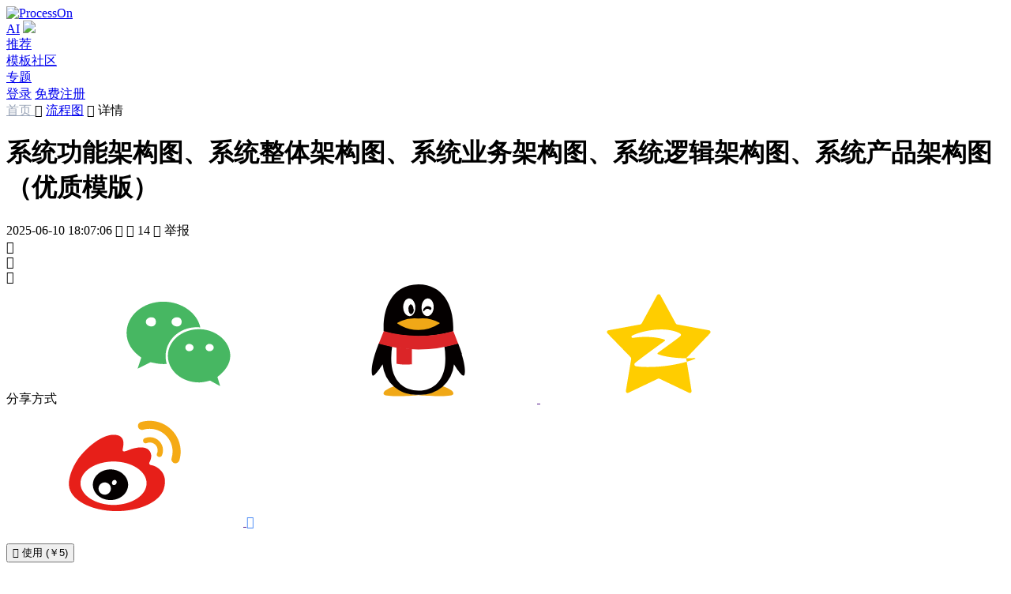

--- FILE ---
content_type: text/html; charset=utf-8
request_url: https://www.processon.com/view/64e462a48ae8db1df6daf399
body_size: 8988
content:
<!DOCTYPE html><html lang="zh-CN"><head><meta http-equiv="Content-Type" content="text/html; charset=utf-8"><title>系统功能架构图、系统整体架构图、系统业务架构图、系统逻辑架构图、系统产品架构图（优质模版） 流程图模板_ProcessOn思维导图、流程图</title><meta content="width=device-width, initial-scale=1, user-scalable=no, minimum-scale=1.0, maximum-scale=1.0" name="viewport"><meta name="applicable-device" content="pc,mobile"><meta http-equiv="Cache-Control" content="no-transform"><meta http-equiv="Cache-Control" content="no-siteapp"><link rel="icon shortcut" href="/public_login/favicon.983368c6.ico" type="image/x-icon"><link rel="stylesheet" href="/public_login/common.63cf2e8a.css"><link rel="canonical" href="https://www.processon.com/view/64e462a48ae8db1df6daf399">        <meta name="keywords" content="系统功能架构图,系统整体架构图,系统业务架构图,系统产品架构图"><meta name="description" content="系统功能架构图、系统整体架构图、系统业务架构图、系统逻辑架构图、系统产品架构图（优质模版）">  <link rel="stylesheet" href="/public_login/preview.9da81806.css"><script></script></head><body>     <link rel="stylesheet" href="/public_login/pcHeader.0fdfd6bf.css"><header class="pc_header"> <div class="n_page_con_center"> <a href="https://www.processon.com/" disableTitle="true" target=""> <img style="margin-top:0;" alt="ProcessOn" original-title="ProcessOn首页" class="logo whiteLogo" src=""> </a> <nav class="tabs"> <div class="free-member tab tab-sub-content"> <a href="https://www.processon.com/ai" disabletitle="true" onmousedown="sessionStorage.setItem('ur_resource', 'po_home')" target="_blank" class="ac-menu ac-on">AI</a> <img class="free-member-hot" src="/public_login/hot_b.70dd3d15.svg"> </div>   <div class="tab"> <a href="https://www.processon.com/popular" data-active="recommend" disabletitle="true" target="" rel="nofollow">推荐</a> </div> <div class="tab"> <a href="https://www.processon.com/template" data-active="template" disabletitle="true" target="">模板社区 </a> </div> <div class="tab"> <a href="https://www.processon.com/topiclist" data-active="special" disabletitle="true" target="">专题</a> </div> </nav> <div class="right-item">  <a disabletitle="true" href="javascript:;" class="btn_main login_btn"><span>登录</span></a> <a disabletitle="true" class="button register_btn" href="javascript:;">免费注册</a> <script>document.querySelector(".login_btn").addEventListener("click",function(){buried_point_fn("setTouchPlace","导航栏_登录"),Util&&"function"==typeof Util.isMobile&&Util.isMobile()?location.href="/login?f=index":window.Util.loginWindow("open",function(){window.location.reload()})}),document.querySelector(".register_btn").addEventListener("click",function(){sessionStorage.setItem("loginPage","register"),Util&&"function"==typeof Util.isMobile&&Util.isMobile()?location.href="/login?f=index":window.Util.loginWindow("open",function(){window.location.reload()})});</script>  </div> </div> </header><script src="/public_login/pcIndex.117076fb.js"></script><script>window.homeTarget="",window.currentHost="";</script>   <link rel="stylesheet" href="/public_login/preview.ad7572f7.css"><main class="main-content">   <div class="breadcrumbs"> <span> <a style="color:#9aa5b8;" href="/" target="_blank">首页 </a> <span class="icons">&#xe971;</span>  <a href="https://www.processon.com/template/flow">流程图</a>  </span><span class="icons">&#xe971; </span>详情</div> <div class="file_head"> <div class="file_head_left"> <div class="file_head_time"> <div class="file_head_time_left"> <h1 class="file_head_title" tem_key="title">系统功能架构图、系统整体架构图、系统业务架构图、系统逻辑架构图、系统产品架构图（优质模版）</h1> <span class="left_item">  <span>2025-06-10 18:07:06</span>  </span> <span class="left_item view_count"> <span class="icons">&#xe611;</span> <span class="count left_item_text"></span> </span> <span class="left_item view_clone_count"> <span class="icons">&#xe7bc;</span> <span class="count left_item_text">14</span> </span> <span id="userReport" class="left_item"> <span class="icons">&#xe71a;</span> <span class="left_item_text">举报</span> </span> </div>  <div class="file_head_time_right">  <span class="file_head_right_item like_count"> <span class="file_head_right_item_svg"> <span class="icons">&#xe7b9;</span> <span class="svg" style="display:inline;"></span> </span> <span class="count"></span> </span>     <div class="fav_count file_head_right_item"> <span class="icons">&#xe7b1;</span> <span class="count"></span> </div>   <div class="share_qrcode" style="display:none"></div>  <div style="display:none"><canvas id="poster" class="poster"></canvas></div> <div class="file_head_right_item share white"> <span class="icons">&#xe7e9;</span> <div class="share_alert_box"> <div class="share_alert_pointer"></div> <div class="share_alert"> <span class="shade_label">分享方式</span>  <a class="icons weixin" onclick="chartview_synthesize.maidian('分享-微信');chartview_synthesize.newMaidian('分享-微信');"> <svg class="icon" aria-hidden="true"> <use xlink:href="#icon-weixin4"></use> </svg> </a> <a class="icons qq" onclick="chartview_synthesize.maidian('分享-qq');chartview_synthesize.newMaidian('分享-QQ');" target="_blank" rel="nofollow" href=""> <svg class="icon" aria-hidden="true"> <use xlink:href="#icon-qq2"></use> </svg> </a> <a class="icons qzone" onclick="chartview_synthesize.maidian('分享-空间');chartview_synthesize.newMaidian('分享-QQ空间');" target="_blank" rel="nofollow" href=""> <svg class="icon" aria-hidden="true"> <use xlink:href="#icon-QQkongjian"></use> </svg> </a> <a class="icons weibo" onclick="chartview_synthesize.maidian('分享-微博');chartview_synthesize.newMaidian('分享-微博');" target="_blank" rel="nofollow" href=""> <svg class="icon" aria-hidden="true"> <use xlink:href="#icon-weibo1"></use> </svg> </a> <a style="color:#4386f5" onclick="chartview_synthesize.newMaidian('分享-复制链接');" class="copyurl icons">&#xe77c;</a> <div class="qrCode"><img src=""></div> </div> </div> </div> </div>  </div> </div>  <div class="file_head_right mobileHide">     <button class="button clone_count file_head_right_item main">  <span class="icons">&#xe7bc;</span> <span class="text">使用 (￥5)</span> </button>    </div>  </div>  <div class="main_content">   <div class="view_box"> <div class="mind_view"> <iframe src="" frameborder="0"> </iframe> </div> </div>    <div class="intro_box">  <div class="intro_text">系统功能架构图、系统整体架构图、系统业务架构图、系统逻辑架构图、系统产品架构图（优质模版）</div>  <div class="intro_tags">   <div class="intro_tags_item" onclick="chartview_synthesize.maidian('点击作品标签', '系统功能架构图');"> <div>系统功能架构图</div> </div>   <div class="intro_tags_item" onclick="chartview_synthesize.maidian('点击作品标签', '系统整体架构图');"> <div>系统整体架构图</div> </div>   <div class="intro_tags_item" onclick="chartview_synthesize.maidian('点击作品标签', '系统业务架构图');"> <div>系统业务架构图</div> </div>   <div class="intro_tags_item" onclick="chartview_synthesize.maidian('点击作品标签', '系统产品架构图');"> <div>系统产品架构图</div> </div>  </div>  </div>   <div class="content_down"> <div class="content_down_left">  <div class="guess_like"> <div class="content_down_title_choose"> <div class="active content_down_butt_item" data-like="like">作者其他创作</div> <div class="content_down_butt_item margin-left-24" data-like="content">大纲/内容</div> </div> <div class="guess_link_dagang"> <div class="intro_text">  <div class="mind_view_outline">   <div class="outline_content">报表服务</div>  <div class="outline_content">dev</div>  <div class="outline_content"></div>  <div class="outline_content">heycloud</div>  <div class="outline_content">用户鉴权</div>  <div class="outline_content">数据库</div>  <div class="outline_content">多节点相互注册</div>  <div class="outline_content">公共模块服务</div>  <div class="outline_content">      负载均衡(Nginx)</div>  <div class="outline_content">存储</div>  <div class="outline_content">      配置中心</div>  <div class="outline_content">这是水印，克隆可删除</div>  <div class="outline_content">jenkins</div>  <div class="outline_content">服务熔断</div>  <div class="outline_content">指标服务</div>  <div class="outline_content">       Feign/Ribbon</div>  <div class="outline_content">注册中心</div>  <div class="outline_content">gitblit</div>  <div class="outline_content">日志服务</div>  <div class="outline_content">文件服务器</div>  <div class="outline_content">在途项目服务</div>  <div class="outline_content">    Nginx集群</div>  <div class="outline_content">可持续集成和容器技术</div>  <div class="outline_content">终端设备</div>  <div class="outline_content">Eureka</div>  <div class="outline_content">网关</div>  <div class="outline_content">心跳检测</div>  <div class="outline_content">git</div>  <div class="outline_content">缓存Redis</div>  <div class="outline_content">请求过滤</div>  <div class="outline_content">服务中心</div>  <div class="outline_content">         集群部署</div>  <div class="outline_content">nexus</div>  <div class="outline_content">城市体检服务</div>  <div class="outline_content">实施评估服务</div>  <div class="outline_content">docker</div>  <div class="outline_content">qa</div>  <div class="outline_content">请求转发</div>  <div class="outline_content">prd</div>  <div class="outline_content">动态路由</div>  <div class="outline_content">接口限流</div>  <div class="outline_content">用户服务</div>  <div class="outline_content">Gateway集群</div>  <div class="outline_content">大数据服务</div>  <div class="outline_content">maven</div>  <div class="outline_content">后台管理服务</div>  <div class="outline_content">代理</div>  <div class="outline_content">           分布式部署</div>  <div class="outline_content">重大项目服务</div>   </div>  </div> </div> <div class="ortherTemplate"> <div class="ortherTemplate_left">       <div class="guess_like_list">                    <div class="file_tem like masonry_item" category="framework" data-chartid="625fca441efad40734c53a50" chartid="625fca441efad40734c53a50" style="flex-shrink:0"> <div class="file_head"> <img class="file_cover" alt="通用技术架构图、系统功能架构图、系统整体架构图、系统业务架构图、系统逻辑架构图、系统产品架构图" data-src="https://www.processon.com/chart_image/template/thumb/6629be60fe633368904a1306.png?tid=625fca441efad40734c53a50">  <div class="file_shade_content" data-chartid="625fca441efad40734c53a50"> <div class="file_shade"> <div class="file_shade_collect"> <span class="icons">&#xe7dc;</span> <span>收藏</span> </div>  <div class="button main">立即使用</div>   </div> </div> </div> <a href="https://www.processon.com/view/625fca441efad40734c53a50" target="_blank" class="file_title">通用技术架构图、系统功能架构图、系统整体架构图、系统业务架构图、系统逻辑架构图、系统产品架构图</a>  </div>                  <div class="file_tem like masonry_item" category="framework" data-chartid="64e717c17373d807767c09fd" chartid="64e717c17373d807767c09fd" style="flex-shrink:0"> <div class="file_head"> <img class="file_cover" alt="微服务系统架构图、分布式系统架构图、部署系统架构图、网络系统架构图、技术系统架构图、业务系统架构图（优质模版）" data-src="https://www.processon.com/chart_image/template/thumb/64f1ba500ab2603a3f3dceee.png?tid=64e717c17373d807767c09fd">  <div class="file_shade_content" data-chartid="64e717c17373d807767c09fd"> <div class="file_shade"> <div class="file_shade_collect"> <span class="icons">&#xe7dc;</span> <span>收藏</span> </div>  <div class="button main">立即使用</div>   </div> </div> </div> <a href="https://www.processon.com/view/64e717c17373d807767c09fd" target="_blank" class="file_title">微服务系统架构图、分布式系统架构图、部署系统架构图、网络系统架构图、技术系统架构图、业务系统架构图（优质模版）</a>  </div>                    <div class="file_tem like masonry_item" category="framework" data-chartid="64e717c17373d807767c0a01" chartid="64e717c17373d807767c0a01" style="flex-shrink:0"> <div class="file_head"> <img class="file_cover" alt="业务系统架构图" data-src="https://www.processon.com/chart_image/template/thumb/64f1bab07373d80776847c17.png?tid=64e717c17373d807767c0a01">  <div class="file_shade_content" data-chartid="64e717c17373d807767c0a01"> <div class="file_shade"> <div class="file_shade_collect"> <span class="icons">&#xe7dc;</span> <span>收藏</span> </div>  <div class="button main">立即使用</div>   </div> </div> </div> <a href="https://www.processon.com/view/64e717c17373d807767c0a01" target="_blank" class="file_title">业务系统架构图</a>  </div>                    <div class="file_tem like masonry_item" category="framework" data-chartid="64e717c17373d807767c0a05" chartid="64e717c17373d807767c0a05" style="flex-shrink:0"> <div class="file_head"> <img class="file_cover" alt="通用技术架构图、系统功能架构图、系统整体架构图、系统业务架构图、系统逻辑架构图、系统产品架构图（优质模版）" data-src="https://www.processon.com/chart_image/template/thumb/65853898a5ec774704a4611e.png?tid=64e717c17373d807767c0a05">  <div class="file_shade_content" data-chartid="64e717c17373d807767c0a05"> <div class="file_shade"> <div class="file_shade_collect"> <span class="icons">&#xe7dc;</span> <span>收藏</span> </div>  <div class="button main">立即使用</div>   </div> </div> </div> <a href="https://www.processon.com/view/64e717c17373d807767c0a05" target="_blank" class="file_title">通用技术架构图、系统功能架构图、系统整体架构图、系统业务架构图、系统逻辑架构图、系统产品架构图（优质模版）</a>  </div>   </div>    </div>  <div class="ortherTemplate_right user_info_box">   <div class="user_info_box_header"> <div class="user_avatar">   <a title="头像" class="chart-img" onclick="chartview_synthesize.maidian('点击头像');" href="https://www.processon.com/u/5b7a2a29e4b025cf494c9a5d" target="_blank"> <img class="user-avatar-img" id="user-avatar-img" alt="马斯克 头像" onerror="this.onerror=null;this.src='\/\/cdn.processon.com/62a9b02c6376893f4929f1d2'">  </a> <div class="user_info">  <div class="user_nickname"><a title="马斯克" href="https://www.processon.com/u/5b7a2a29e4b025cf494c9a5d" class="user_quickinfo" userId="5b7a2a29e4b025cf494c9a5d" target="_blank">马斯克</a></div> <div class="user_inshort">  <span class="profession">职业：暂无</span>  </div> </div> </div> </div>  <div class="user_info_box_content"></div> <div class="user_info_box_follow">  <a class="button main user_home" href="https://www.processon.com/u/5b7a2a29e4b025cf494c9a5d" userId="5b7a2a29e4b025cf494c9a5d" target="_blank">去主页</a>   </div> </div>  </div> </div>      <div class="comment_box"> <div class="comment_top"> <div class="star_box"> <div class="star_list"> <div class="icons star" data-key="0">&#xe76c;</div> <div class="icons star" data-key="1">&#xe76c;</div> <div class="icons star" data-key="2">&#xe76c;</div> <div class="icons star" data-key="3">&#xe76c;</div> <div class="icons star" data-key="4">&#xe76c;</div> <div class="star_svg"></div> </div> <div class="star_label"></div> </div> <div class="comment_textarea"> <div class="notTalent user_avatar"> <a class="chart-img" id="comment-img">  <img src="//cdn.processon.com/62a9b02c6376893f4929f1d2" onerror="this.onerror=null;this.src='\/\/cdn.processon.com/62a9b02c6376893f4929f1d2'">  </a> </div> <div class="textarea" contenteditable="true" id="comment"></div> </div> <div class="comment_button"> <div id="showFaces"><span class="icons">&#xe70e;</span></div> <div class="button disable">评论</div> </div> </div> <div class="comment_count"><span class="num">0</span> 条评论</div> <div class="comment_list">   </div> <div class="comment_unfold unfold">下一页<span class="icons">&#xe6f6;</span></div> </div>  </div> </div>   <div class="guess_like_box"> <div class="guess_like_header"> <div class="guess_like_header_title">为你推荐</div> <div class="guess_like_header_more"><span>查看更多</span><span class="po-icons">&#xe971;</span></div> </div> <div class="guess_like_search"> <input class="guess_like_search_input" placeholder="搜索模板" type="text"> <span class="guess_like_search_icons icons">&#xe713;</span> </div> <div class="guess_like_ul">  <div class="guess_like_list">                   <div class="guess_like_item" category="mind_free" data-chartid="649289957536f600988f4277" chartid="649289957536f600988f4277"> <div class="guess_like_item_img">  <img class="file_cover" alt="架构图怎么画" data-src="https://www.processon.com/chart_image/template/thumb/649289957536f600988f4278.png?tid=649289957536f600988f4277"> </div> <a href="https://www.processon.com/view/649289957536f600988f4277" target="_blank" class="guess_like_item_des"> 架构图怎么画 </a> </div>                   <div class="guess_like_item" category="flow" data-chartid="64c23fb477b3f029e107b830" chartid="64c23fb477b3f029e107b830"> <div class="guess_like_item_img">  <img class="file_cover" alt="系统功能架构图、系统整体架构图、系统业务架构图、系统逻辑架构图、系统产品架构图（优质模版）" data-src="https://www.processon.com/chart_image/template/thumb/64c23fb477b3f029e107b831.png?tid=64c23fb477b3f029e107b830"> </div> <a href="https://www.processon.com/view/64c23fb477b3f029e107b830" target="_blank" class="guess_like_item_des"> 系统功能架构图、系统整体架构图、系统业务架构图、系统逻辑架构图、系统产品架构图（优质模版） </a> </div>                   <div class="guess_like_item" category="flow" data-chartid="64e46cc3b08bb5658e7357a4" chartid="64e46cc3b08bb5658e7357a4"> <div class="guess_like_item_img">  <img class="file_cover" alt="系统功能架构图、系统整体架构图、系统业务架构图、系统逻辑架构图、系统产品架构图（优质模版）" data-src="https://www.processon.com/chart_image/template/thumb/64e46cc3b08bb5658e7357a5.png?tid=64e46cc3b08bb5658e7357a4"> </div> <a href="https://www.processon.com/view/64e46cc3b08bb5658e7357a4" target="_blank" class="guess_like_item_des"> 系统功能架构图、系统整体架构图、系统业务架构图、系统逻辑架构图、系统产品架构图（优质模版） </a> </div>                   <div class="guess_like_item" category="flow" data-chartid="64ad2971d307b47f516d24be" chartid="64ad2971d307b47f516d24be"> <div class="guess_like_item_img">  <img class="file_cover" alt="系统功能架构图、系统整体架构图、系统业务架构图、系统逻辑架构图、系统产品架构图（优质模版）" data-src="https://www.processon.com/chart_image/template/thumb/64ad2971d307b47f516d24bf.png?tid=64ad2971d307b47f516d24be"> </div> <a href="https://www.processon.com/view/64ad2971d307b47f516d24be" target="_blank" class="guess_like_item_des"> 系统功能架构图、系统整体架构图、系统业务架构图、系统逻辑架构图、系统产品架构图（优质模版） </a> </div>                   <div class="guess_like_item" category="mind_free" data-chartid="646b9420c1eb424d42e73eb1" chartid="646b9420c1eb424d42e73eb1"> <div class="guess_like_item_img">  <img class="file_cover" alt="系统架构图和最佳实践" data-src="https://www.processon.com/chart_image/template/thumb/646b9420c1eb424d42e73eb2.png?tid=646b9420c1eb424d42e73eb1"> </div> <a href="https://www.processon.com/view/646b9420c1eb424d42e73eb1" target="_blank" class="guess_like_item_des"> 系统架构图和最佳实践 </a> </div>                   <div class="guess_like_item" category="flow" data-chartid="64ae7bb6710bbe608a1bd38a" chartid="64ae7bb6710bbe608a1bd38a"> <div class="guess_like_item_img">  <img class="file_cover" alt="系统功能架构图、系统整体架构图、系统业务架构图、系统逻辑架构图、系统产品架构图（优质模版）" data-src="https://www.processon.com/chart_image/template/thumb/64ae7bb6710bbe608a1bd38b.png?tid=64ae7bb6710bbe608a1bd38a"> </div> <a href="https://www.processon.com/view/64ae7bb6710bbe608a1bd38a" target="_blank" class="guess_like_item_des"> 系统功能架构图、系统整体架构图、系统业务架构图、系统逻辑架构图、系统产品架构图（优质模版） </a> </div>                   <div class="guess_like_item" category="flow" data-chartid="64afa8b4710bbe608a1d0a1b" chartid="64afa8b4710bbe608a1d0a1b"> <div class="guess_like_item_img">  <img class="file_cover" alt="系统功能架构图、系统整体架构图、系统业务架构图、系统逻辑架构图、系统产品架构图（优质模版）" data-src="https://www.processon.com/chart_image/template/thumb/64afa8b4710bbe608a1d0a1c.png?tid=64afa8b4710bbe608a1d0a1b"> </div> <a href="https://www.processon.com/view/64afa8b4710bbe608a1d0a1b" target="_blank" class="guess_like_item_des"> 系统功能架构图、系统整体架构图、系统业务架构图、系统逻辑架构图、系统产品架构图（优质模版） </a> </div>                   <div class="guess_like_item" category="flow" data-chartid="64df33af17b0313f905cdf0d" chartid="64df33af17b0313f905cdf0d"> <div class="guess_like_item_img">  <img class="file_cover" alt="系统功能架构图、系统整体架构图、系统业务架构图、系统逻辑架构图、系统产品架构图（优质模版）" data-src="https://www.processon.com/chart_image/template/thumb/64df33af17b0313f905cdf0e.png?tid=64df33af17b0313f905cdf0d"> </div> <a href="https://www.processon.com/view/64df33af17b0313f905cdf0d" target="_blank" class="guess_like_item_des"> 系统功能架构图、系统整体架构图、系统业务架构图、系统逻辑架构图、系统产品架构图（优质模版） </a> </div>                   <div class="guess_like_item" category="flow" data-chartid="64c23e7b241b140bdf84c2ec" chartid="64c23e7b241b140bdf84c2ec"> <div class="guess_like_item_img">  <img class="file_cover" alt="系统功能架构图、系统整体架构图、系统业务架构图、系统逻辑架构图、系统产品架构图（优质模版）" data-src="https://www.processon.com/chart_image/template/thumb/64c23e7b241b140bdf84c2ed.png?tid=64c23e7b241b140bdf84c2ec"> </div> <a href="https://www.processon.com/view/64c23e7b241b140bdf84c2ec" target="_blank" class="guess_like_item_des"> 系统功能架构图、系统整体架构图、系统业务架构图、系统逻辑架构图、系统产品架构图（优质模版） </a> </div>                   <div class="guess_like_item" category="flow" data-chartid="64e716b549804d28e9d12c3e" chartid="64e716b549804d28e9d12c3e"> <div class="guess_like_item_img">  <img class="file_cover" alt="通用技术架构图、系统功能架构图、系统整体架构图、系统业务架构图、系统逻辑架构图、系统产品架构图（优质模版）" data-src="https://www.processon.com/chart_image/template/thumb/64e716b549804d28e9d12c40.png?tid=64e716b549804d28e9d12c3e"> </div> <a href="https://www.processon.com/view/64e716b549804d28e9d12c3e" target="_blank" class="guess_like_item_des"> 通用技术架构图、系统功能架构图、系统整体架构图、系统业务架构图、系统逻辑架构图、系统产品架构图（优质模版） </a> </div>  </div>  </div> </div>   </div> </main>  <div id="escape"></div> <div id="shade"></div>      <footer> <div class="n_page_con_center"> <div class="title">每天有<b>100,000+</b>文件在ProcessOn创建</div>  <a title="免费使用"><div class="btn_login button">免费使用</div></a>  <div class="interval"></div> <section class="footer-main-content"> <div class="correlation">  <div class="correlation_item"> <div class="title">产品</div> <div class="text"><a href="https://www.processon.com/mindmaps" disabletitle="true" target="_blank">思维导图</a></div> <div class="text"><a href="https://www.processon.com/flowcharts" disabletitle="true" target="_blank">流程图</a></div> <div class="opacity-50 text">思维笔记</div> <div class="text"><a href="https://www.processon.com/markdown" disabletitle="true" target="_blank">Markdown</a></div> <div class="text"><a href="https://www.xiaohuazhuo.com/" disabletitle="true" target="_blank">在线白板</a></div> <div class="text"><a href="https://www.calicat.cn/" disabletitle="true" target="_blank">原型设计</a></div> <div class="text"><a href="/toolservice" disabletitle="true" target="_blank">API服务</a></div> </div> <div class="correlation_item"> <div class="title">实用工具</div> <div class="text"><a href="https://www.processon.com/latex-editor" disabletitle="true" target="_blank">LaTex公式编辑器</a></div> <div class="text"><a href="https://www.processon.com/geogebra" disabletitle="true" target="_blank">Geogebra</a></div> <div class="text"><a href="https://www.processon.com/mermaid" disabletitle="true" target="_blank">Mermaid</a></div> </div>  <div class="correlation_item"> <div class="title">资源</div> <div class="text"><a href="https://www.processon.com/template" disabletitle="true" target="_blank">模板社区</a></div> <div class="text"><a href="https://www.processon.com/study" disabletitle="true" target="_blank">知识教程</a></div> <div class="text"><a href="https://www.processon.com/topiclist" disabletitle="true" target="_blank">专题频道</a></div> <div class="text"><a href="https://www.processon.com/support/question" disabletitle="true" target="_blank">帮助中心</a></div> <div class="text"><a href="https://www.processon.com/support" disabletitle="true" target="_blank">使用手册</a></div> <div class="text"><a href="https://www.processon.com/markdown_format" disabletitle="true" target="_blank">Markdown语法</a></div> </div>  <div class="correlation_item"> <div class="title">支持</div> <div class="text"><a href="https://www.processon.com/ac/201221?from=footer" disabletitle="true" id="student" target="_blank">邀请有礼</a></div> <div class="privatization text">私有化部署 <div class="wx_code"> <img src="/public_login/wxtob.8c4534e4.png" alt="扫码添加专属客服"> <div>如需私有化部署</div> <div>请添加您的专属客服</div> <div>或致电：010-86393609</div> </div> </div> <div class="text"><a href="https://www.processon.com/coupon?source=edu" disabletitle="true" id="student" target="_blank">教育认证</a></div> <div class="text"><a href="https://www.processon.com/visio" disabletitle="true" id="student" target="_blank">对标Visio</a></div> </div>  <div class="correlation_item"> <div class="title">关于</div> <div class="text"><a href="https://www.processon.com/about" disabletitle="true" target="_blank">关于我们</a></div> <div class="text"><a href="https://www.processon.com/jobs" disabletitle="true" target="_blank">加入我们</a></div> <div class="text"><a href="https://www.processon.com/tos" disabletitle="true" target="_blank">服务条款</a></div> <div class="text"><a href="https://www.processon.com/privacy-policy" disabletitle="true" target="_blank">隐私政策</a></div> </div>  <div class="correlation_item"> <div class="title">联系</div> <div class="text">邮箱：support@processon.com</div> <div class="text"> <span>电话:</span> <div style="display:inline-block;vertical-align:top;float:right;"> <p style="margin-top:0;">010-82796300（个人版）</p> <p>010-86393609（团队版）</p> <p style="text-align:left;">(工作日 9:30-18:30)</p> </div> </div> </div> </div> <div class="community-inner"> <div class="img">  <div class="foot_a_div qi_wx"> <span class="icons">&#xea79;</span> <img class="icons_img" src="/public_login/qi_wx.0db11415.svg"> <div class="wx_code"> <img alt="ProcessOn企业微信官方群" src="/public_login/qi_weixin.9e8087f5.png"> <div>微信或企业微信扫码进群</div> </div> </div>  <div class="foot_a_div weixin"> <span class="icons">&#xe751;</span> <a href="https://mp.weixin.qq.com/mp/homepage?__biz=MzA4NDM4Nzk3MA==&hid=2&sn=5362c8662b6fadeac28b56817213da33&scene=18" ref="nofollow" target="_blank"> <img class="icons_img" src="/public_login/weixin.3c764e30.svg"> </a> <div class="wx_code"> <img alt="ProcessOn微信公众号" src="/public_login/wx.0dd69083.jpeg"> <div>微信扫码关注公众号</div> </div> </div>  <div class="foot_a_div"> <a href="https://www.zhihu.com/org/processon-51" ref="nofollow" target="_blank"> <span class="icons">&#xe753;</span> <img class="icons_img" alt="ProcessOn官方知乎号" src="/public_login/zhihu.40f66597.svg"> </a> </div>  <div class="douyin foot_a_div"> <span class="icons">&#xe77a;</span> <a href="https://www.douyin.com/user/MS4wLjABAAAA1P0JX61aciUY9SY9vwjWmbzrECt1QgeOnxzRulOiMvEiMhd6G_h2vjZ_cTOh5gBN?from_tab_name=main" ref="nofollow" target="_blank"> <img class="icons_img" src="/public_login/dy.18b4429a.svg"> </a> <div class="wx_code"> <img alt="ProcessOn官方抖音号二维码" src="/public_login/dy.dc505538.png"> <div>抖音扫码关注抖音号</div> </div> </div>  <div class="foot_a_div xiaohongshu"> <span class="icons"> <img class="img-icon" alt="ProcessOn官方小红书号" src="/public_login/default-xiaohongshu.4fb56f91.png"> </span> <a href="https://www.xiaohongshu.com/user/profile/608a1e1f0000000001004b08" ref="nofollow" target="_blank"> <img class="icons_img" alt="ProcessOn官方小红书号" src="/public_login/active-xiaohongshu.9a4a609e.png"> </a> <div class="wx_code"> <img alt="ProcessOn官方小红书号二维码" src="/public_login/xhs.30a0f438.png"> <div>小红书扫码关注小红书号</div> </div> </div>  <div class="foot_a_div"> <a href="https://weibo.com/ProcessOn2011" ref="nofollow" target="_blank"> <span class="icons">&#xe755;</span> <img class="icons_img" alt="ProcessOn官方微博" src="/public_login/weibo.1d776cdb.svg"> </a> </div> </div> <span class="a-span"> <a href="https://www.processon.io" disableTitle="true" target="_blank">前往ProcessOn全球网站 →</a> </span> </div> </section>   <div class="devel filing" style="clear:both;"> <div class="development"> <span class="devel-processon-img icons">&#xe805;</span> </div> <span class="company-info">©2020 北京大麦地信息技术有限公司</span> <a href="https://beian.miit.gov.cn/" ref="nofollow" target="_blank" style="color:#6c7d8f;">京ICP备15008605号-1</a> <span class="split-line">|</span> <a href="https://www.beian.gov.cn/portal/index.do" ref="nofollow" target="_blank" style="color:#6c7d8f;">京公网安备 11010802033154号</a> </div> <div class="attestation"> <a href="https://v.yunaq.com/certificate?domain=www.processon.com&from=label&code=90020" rel="nofollow" one-link-mark="yes" target="cyxyv"> <img src="https://aqyzmedia.yunaq.com/labels/label_sm_90020.png"> </a> <a href="https://seal.knowsafe.com/seal/itrustcert?id=2bfb794d2d6bcd396ba91767d901173b&lang=en" rel="nofollow" one-link-mark="yes" target="_blank" title="iTrust"> <img src="https://seal.knowsafe.com/seal/certimg?id=2bfb794d2d6bcd396ba91767d901173b&lang=en"> </a> </div> </div> </footer><script>window.currentHost="https://www.processon.com",window.isHome="",window.isPhoneOrPc="pc",$("footer .btn_login").click(function(){Util.loginWindow("open")});var e=function(){function e(e){if(0===e||null==e)return"";var t=new Date(1e3*e);return t.getFullYear()+"年"+(t.getMonth()+1<10?"0"+(t.getMonth()+1):t.getMonth()+1)+"月"+(t.getDate()<10?"0"+t.getDate():t.getDate())+"日"}$.ajax({url:"/api/personal/universal/get/common/config",data:{typeUuid:"c6a3677509514dff95e004be9a9b42e8"},old:!0,type:"get",success:function(t){if("200"==t.code&&t.data instanceof Array)for(var n=0;n<t.data.length;n++){var r=t.data[n];if("sysBlack"==r.field&&(r.value&&JSON.parse(r.value).state?$("html,body").addClass("sysBlack"):$("html,body").removeClass("sysBlack")),r.field,"serverTerms"==r.field||"privacyTerms"==r.field){var a=atob(r.value);a.indexOf("%")>-1&&a.replace(/%/g,"%25"),a=decodeURIComponent(escape(a));var o=e(r.updateTime/1e3);if($(".time").text(o),"serverTerms"==r.field)$(".serverTerms").html(a);else if($(".privacyTerms").html(a),window.location.href.indexOf("channelType")>-1)for(n=0;n<$("td").length;n++)"微信支付SDK"==$("td")[n].innerText&&$("td")[n].parentNode.remove(),"支付宝支付SDK"==$("td")[n].innerText&&$("td")[n].parentNode.remove(),"支付宝SDK"==$("td")[n].innerText&&$("td")[n].parentNode.remove()}}}})};e();</script>    <script>window.zhuge=window.zhuge||[],window.zhuge.methods="_init debug identify track trackLink trackForm page".split(" "),window.zhuge.factory=function(e){return function(){var t=Array.prototype.slice.call(arguments);return t.unshift(e),window.zhuge.push(t),window.zhuge}};for(var e=0;e<window.zhuge.methods.length;e++){var t=window.zhuge.methods[e];window.zhuge[t]=window.zhuge.factory(t)}window.zhuge.load=function(e,t){if(!document.getElementById("zhuge-js")){var n=document.createElement("script"),o=new Date,r=o.getFullYear().toString()+o.getMonth().toString()+o.getDate().toString();n.type="text/javascript",n.id="zhuge-js",n.async=!0,n.src=("http:"==location.protocol?"http://sdk.zhugeio.com/zhuge.min.js?v=":"https://zgsdk.zhugeio.com/zhuge.min.js?v=")+r,n.onerror=function(){window.zhuge.identify=window.zhuge.track=function(e,t,n){n&&"[object Function]"===Object.prototype.toString.call(n)&&n()}};var a=document.getElementsByTagName("script")[0];a.parentNode.insertBefore(n,a),window.zhuge._init(e,t)}};var n=["/","/swimlane","/uml","/er","/mindmaps","/flowcharts","/bpmn","/floorplan","/venn","/graph","/network","/zuzhi","/timeline","/fishbone","/circuit","/framework","/visio","/latex","/visual","/latex-editor","/visual-editor","/geogebra","/thirds/editorbaidu","/mermaid","/markdown","/download"];n.includes(location.pathname)?window.zhuge.load("3f37ba50e54f4374b9af5be6d12b208f",{debug:!1,autoTrack:!0,singlePage:!0}):window.zhuge.load("3f37ba50e54f4374b9af5be6d12b208f",{debug:!1}),function(){var e=function(){var e=localStorage.getItem("userinfo")||sessionStorage.getItem("user_info");try{if(e){var t=JSON.parse(e);return t.user.userId}}catch(n){return""}return""}();""!=e?localStorage.getItem("userLoginTag_"+e)||(zhuge.identify(e,{}),localStorage.setItem("userLoginTag_"+e,"login")):function(){for(var e in localStorage)e.indexOf("userLoginTag")>-1&&localStorage.removeItem(e)}()}(),window.poCollect=function(){var e=arguments.length>0&&void 0!==arguments[0]?arguments[0]:"empty",t=arguments.length>1&&void 0!==arguments[1]?arguments[1]:{};try{zhuge.track(e,t)}catch(n){}};try{var o=function(){dataLayer.push(arguments)},r=function(e){for(var t=document.cookie.split(";"),n=0;n<t.length;n++){var o=t[n].trim();if(0==o.indexOf(e+"="))return o.substring(e.length+1)}return null};window.dataLayer=window.dataLayer||[],o("js",new Date),o("config","G-R4J4EQM97C"),window.addEventListener("load",function(){if("app"!=r("sourceType")){var e=document.createElement("script");e.src="https://www.googletagmanager.com/gtag/js?id=G-R4J4EQM97C",document.body.appendChild(e)}})}catch(i){}try{var a=a||[];!function(){var e=document.createElement("script");e.src="https://hm.baidu.com/hm.js?6e0b9f815d9aba7e1ffa8845eb44eba7";var t=document.getElementsByTagName("script")[0];t.parentNode.insertBefore(e,t)}()}catch(i){}</script><script src="/public_login/buried_point.4cade058.js" type="text/javascript"></script><script>window.userId="",window.userName="",window.publicClonePrice=Number("5"),window.uc_userId="",window.chartId="64e462a48ae8db1df6daf399",window.thumbnail="64e462f549804d28e9cd0ada",window.imageThumbnail="64e462f549804d28e9cd0ada",window.imageTitle="系统功能架构图、系统整体架构图、系统业务架构图、系统逻辑架构图、系统产品架构图（优质模版）",window.ownerId="5b7a2a29e4b025cf494c9a5d",window.ownerName="5b7a2a29e4b025cf494c9a5e",window.chartTitle="系统功能架构图、系统整体架构图、系统业务架构图、系统逻辑架构图、系统产品架构图（优质模版）",window.chartDes="系统功能架构图、系统整体架构图、系统业务架构图、系统逻辑架构图、系统产品架构图（优质模版）",window.cteamId="",window.corgId="",window.tempId="693519898a72ba53d059bb0b",window.isFollowed=!1,window.imagePath="https://po-img.processon.com",window.chartStatus="public",window.category="flow",window.chartCateGory="flow",window.isTalent=!1,window.tempTags="系统功能架构图,系统整体架构图,系统业务架构图,系统产品架构图",window.visitorUserMember=!1,window.viewCount=Number("4282"),window.cloneCount=Number("14"),window.chartCloneCount=Number("14"),window.likeCount=Number("4"),window.favouriteCount=Number("26"),window.commentCount=Number("0"),window.isPhoneOrPc="pc",window.currentHost="https://www.processon.com",window.owner="[object Object]",window.bigPicture="https://pocdn.processon.com/poimg/template/fullimg_crop/64e462a48ae8db1df6daf399/64e462f549804d28e9cd0ada.png";</script><script src="https://turing.captcha.qcloud.com/TCaptcha.js"></script><script src="https://at.alicdn.com/t/font_142592_8p6sag9umbv.js"></script><script src="/public_login/preview.ee31ce4e.js"></script> </body></html>